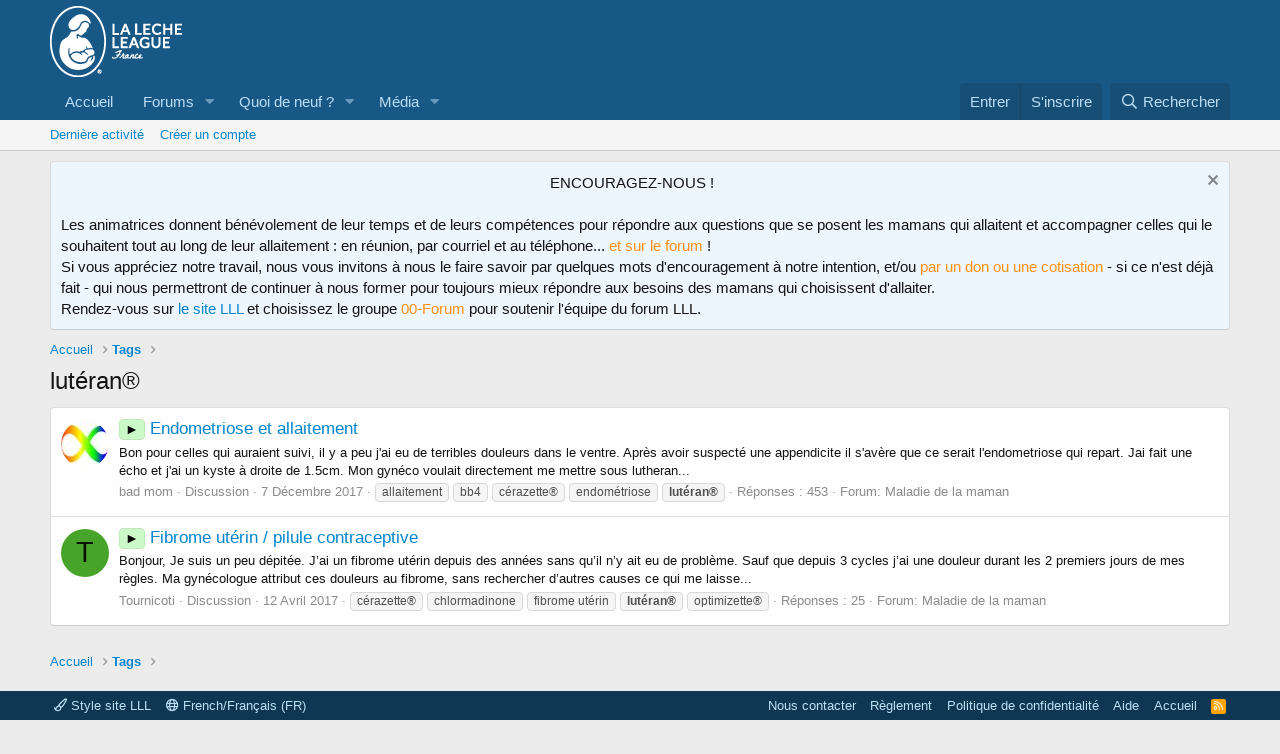

--- FILE ---
content_type: text/html; charset=utf-8
request_url: https://forum.lllfrance.org/tags/luteran/
body_size: 9381
content:
<!DOCTYPE html>
<html id="XF" lang="fr-FR" dir="LTR"
	data-app="public"
	data-template="tag_view"
	data-container-key=""
	data-content-key=""
	data-logged-in="false"
	data-cookie-prefix="xf_"
	data-csrf="1770126281,bbfa3611aca16dc09335159558277a0f"
	class="has-no-js template-tag_view"
	>
<head>
	<meta charset="utf-8" />
	<meta http-equiv="X-UA-Compatible" content="IE=Edge" />
	<meta name="viewport" content="width=device-width, initial-scale=1, viewport-fit=cover">

	
	
	

	<title>lutéran® | Forum sur l&#039;allaitement et le maternage</title>

	<link rel="manifest" href="/webmanifest.php">
	
		<meta name="theme-color" content="#185886" />
	

	<meta name="apple-mobile-web-app-title" content="Forum sur l&#039;allaitement et le maternage">
	

	

	
		
	
	
	<meta property="og:site_name" content="Forum sur l&#039;allaitement et le maternage" />


	
	
		
	
	
	<meta property="og:type" content="website" />


	
	
		
	
	
	
		<meta property="og:title" content="lutéran®" />
		<meta property="twitter:title" content="lutéran®" />
	


	
	
	
		
	
	
	<meta property="og:url" content="https://forum.lllfrance.org/tags/luteran/" />


	
	

	
	

	


	<link rel="preload" href="/styles/fonts/fa/fa-regular-400.woff2?_v=5.15.1" as="font" type="font/woff2" crossorigin="anonymous" />


	<link rel="preload" href="/styles/fonts/fa/fa-solid-900.woff2?_v=5.15.1" as="font" type="font/woff2" crossorigin="anonymous" />


<link rel="preload" href="/styles/fonts/fa/fa-brands-400.woff2?_v=5.15.1" as="font" type="font/woff2" crossorigin="anonymous" />

	<link rel="stylesheet" href="/css.php?css=public%3Anormalize.css%2Cpublic%3Afa.css%2Cpublic%3Acore.less%2Cpublic%3Aapp.less&amp;s=7&amp;l=2&amp;d=1761837452&amp;k=17f9027d8269daa635ae1161719c7ec79d860133" />

	<link rel="stylesheet" href="/css.php?css=public%3Anotices.less%2Cpublic%3Aextra.less&amp;s=7&amp;l=2&amp;d=1761837452&amp;k=4b30f94fdfcc7b8713e56b67d474d53ca4c7c568" />

	
		<script src="/js/xf/preamble.min.js?_v=e38ab9bd"></script>
	


	
	
	<script async src="https://www.googletagmanager.com/gtag/js?id=UA-5024012-2"></script>
	<script>
		window.dataLayer = window.dataLayer || [];
		function gtag(){dataLayer.push(arguments);}
		gtag('js', new Date());
		gtag('config', 'UA-5024012-2', {
			// 
			
			
		});
	</script>

	
	<!-- Matomo -->
	<script>
	  var _paq = window._paq = window._paq || [];
	  /* tracker methods like "setCustomDimension" should be called before "trackPageView" */
	  _paq.push(['trackPageView']);
	  _paq.push(['enableLinkTracking']);
	  _paq.push(['HeatmapSessionRecording::disable']);
	  (function() {
		var u="//www.lllfrance.org/matomo/";
		_paq.push(['setTrackerUrl', u+'matomo.php']);
		_paq.push(['setSiteId', '2']);
		var d=document, g=d.createElement('script'), s=d.getElementsByTagName('script')[0];
		g.async=true; g.src=u+'matomo.js'; s.parentNode.insertBefore(g,s);
	  })();
	</script>
	<!-- End Matomo Code -->
	
	</head>
<body data-template="tag_view">

<div class="p-pageWrapper" id="top">





<header class="p-header" id="header">
	<div class="p-header-inner">
		<div class="p-header-content">

			<div class="p-header-logo p-header-logo--image">
				<a href="https://forum.lllfrance.org/">
					<img src="/styles/default/xenforo/logo-lllfrance.png" srcset="" alt="Forum sur l&#039;allaitement et le maternage"
						width="" height="" />
				</a>
			</div>

			
		</div>
	</div>
</header>





	<div class="p-navSticky p-navSticky--primary" data-xf-init="sticky-header">
		
	<nav class="p-nav">
		<div class="p-nav-inner">
			<button type="button" class="button--plain p-nav-menuTrigger button" data-xf-click="off-canvas" data-menu=".js-headerOffCanvasMenu" tabindex="0" aria-label="Menu"><span class="button-text">
				<i aria-hidden="true"></i>
			</span></button>

			<div class="p-nav-smallLogo">
				<a href="https://forum.lllfrance.org/">
					<img src="/styles/default/xenforo/logo-lllfrance.png" srcset="" alt="Forum sur l&#039;allaitement et le maternage"
						width="" height="" />
				</a>
			</div>

			<div class="p-nav-scroller hScroller" data-xf-init="h-scroller" data-auto-scroll=".p-navEl.is-selected">
				<div class="hScroller-scroll">
					<ul class="p-nav-list js-offCanvasNavSource">
					
						<li>
							
	<div class="p-navEl " >
		

			
	
	<a href="https://forum.lllfrance.org/"
		class="p-navEl-link "
		
		data-xf-key="1"
		data-nav-id="home">Accueil</a>


			

		
		
	</div>

						</li>
					
						<li>
							
	<div class="p-navEl " data-has-children="true">
		

			
	
	<a href="/"
		class="p-navEl-link p-navEl-link--splitMenu "
		
		
		data-nav-id="forums">Forums</a>


			<a data-xf-key="2"
				data-xf-click="menu"
				data-menu-pos-ref="< .p-navEl"
				class="p-navEl-splitTrigger"
				role="button"
				tabindex="0"
				aria-label="Toggle expanded"
				aria-expanded="false"
				aria-haspopup="true"></a>

		
		
			<div class="menu menu--structural" data-menu="menu" aria-hidden="true">
				<div class="menu-content">
					
						
	
	
	<a href="/whats-new/posts/"
		class="menu-linkRow u-indentDepth0 js-offCanvasCopy "
		
		
		data-nav-id="newPosts">Nouveaux messages</a>

	

					
						
	
	
	<a href="/search/?type=post"
		class="menu-linkRow u-indentDepth0 js-offCanvasCopy "
		
		
		data-nav-id="searchForums">Rechercher dans les forums</a>

	

					
				</div>
			</div>
		
	</div>

						</li>
					
						<li>
							
	<div class="p-navEl " data-has-children="true">
		

			
	
	<a href="/whats-new/"
		class="p-navEl-link p-navEl-link--splitMenu "
		
		
		data-nav-id="whatsNew">Quoi de neuf ?</a>


			<a data-xf-key="3"
				data-xf-click="menu"
				data-menu-pos-ref="< .p-navEl"
				class="p-navEl-splitTrigger"
				role="button"
				tabindex="0"
				aria-label="Toggle expanded"
				aria-expanded="false"
				aria-haspopup="true"></a>

		
		
			<div class="menu menu--structural" data-menu="menu" aria-hidden="true">
				<div class="menu-content">
					
						
	
	
	<a href="/whats-new/posts/"
		class="menu-linkRow u-indentDepth0 js-offCanvasCopy "
		 rel="nofollow"
		
		data-nav-id="whatsNewPosts">Nouveaux messages</a>

	

					
						
	
	
	<a href="/whats-new/media/"
		class="menu-linkRow u-indentDepth0 js-offCanvasCopy "
		 rel="nofollow"
		
		data-nav-id="xfmgWhatsNewNewMedia">Nouveaux médias</a>

	

					
						
	
	
	<a href="/whats-new/media-comments/"
		class="menu-linkRow u-indentDepth0 js-offCanvasCopy "
		 rel="nofollow"
		
		data-nav-id="xfmgWhatsNewMediaComments">Nouveaux commentaires de médias</a>

	

					
						
	
	
	<a href="/whats-new/latest-activity"
		class="menu-linkRow u-indentDepth0 js-offCanvasCopy "
		 rel="nofollow"
		
		data-nav-id="latestActivity">Dernière activité</a>

	

					
				</div>
			</div>
		
	</div>

						</li>
					
						<li>
							
	<div class="p-navEl " data-has-children="true">
		

			
	
	<a href="/media/"
		class="p-navEl-link p-navEl-link--splitMenu "
		
		
		data-nav-id="xfmg">Média</a>


			<a data-xf-key="4"
				data-xf-click="menu"
				data-menu-pos-ref="< .p-navEl"
				class="p-navEl-splitTrigger"
				role="button"
				tabindex="0"
				aria-label="Toggle expanded"
				aria-expanded="false"
				aria-haspopup="true"></a>

		
		
			<div class="menu menu--structural" data-menu="menu" aria-hidden="true">
				<div class="menu-content">
					
						
	
	
	<a href="/whats-new/media/"
		class="menu-linkRow u-indentDepth0 js-offCanvasCopy "
		 rel="nofollow"
		
		data-nav-id="xfmgNewMedia">Nouveaux médias</a>

	

					
						
	
	
	<a href="/whats-new/media-comments/"
		class="menu-linkRow u-indentDepth0 js-offCanvasCopy "
		 rel="nofollow"
		
		data-nav-id="xfmgNewComments">Nouveaux commentaires</a>

	

					
						
	
	
	<a href="/search/?type=xfmg_media"
		class="menu-linkRow u-indentDepth0 js-offCanvasCopy "
		
		
		data-nav-id="xfmgSearchMedia">Rechercher</a>

	

					
				</div>
			</div>
		
	</div>

						</li>
					
					</ul>
				</div>
			</div>

			<div class="p-nav-opposite">
				<div class="p-navgroup p-account p-navgroup--guest">
					
						<a href="/login/" class="p-navgroup-link p-navgroup-link--textual p-navgroup-link--logIn"
							data-xf-click="overlay" data-follow-redirects="on">
							<span class="p-navgroup-linkText">Entrer</span>
						</a>
						
							<a href="/register/" class="p-navgroup-link p-navgroup-link--textual p-navgroup-link--register"
								data-xf-click="overlay" data-follow-redirects="on">
								<span class="p-navgroup-linkText">S'inscrire</span>
							</a>
						
					
				</div>

				<div class="p-navgroup p-discovery">
					<a href="/whats-new/"
						class="p-navgroup-link p-navgroup-link--iconic p-navgroup-link--whatsnew"
						aria-label="Quoi de neuf ?"
						title="Quoi de neuf ?">
						<i aria-hidden="true"></i>
						<span class="p-navgroup-linkText">Quoi de neuf ?</span>
					</a>

					
						<a href="/search/"
							class="p-navgroup-link p-navgroup-link--iconic p-navgroup-link--search"
							data-xf-click="menu"
							data-xf-key="/"
							aria-label="Rechercher"
							aria-expanded="false"
							aria-haspopup="true"
							title="Rechercher">
							<i aria-hidden="true"></i>
							<span class="p-navgroup-linkText">Rechercher</span>
						</a>
						<div class="menu menu--structural menu--wide" data-menu="menu" aria-hidden="true">
							<form action="/search/search" method="post"
								class="menu-content"
								data-xf-init="quick-search">

								<h3 class="menu-header">Rechercher</h3>
								
								<div class="menu-row">
									
										<input type="text" class="input" name="keywords" placeholder="Rechercher…" aria-label="Rechercher" data-menu-autofocus="true" />
									
								</div>

								
								<div class="menu-row">
									<label class="iconic"><input type="checkbox"  name="c[title_only]" value="1" /><i aria-hidden="true"></i><span class="iconic-label">Rechercher dans les titres uniquement

												
													<span tabindex="0" role="button"
														data-xf-init="tooltip" data-trigger="hover focus click" title="Tags will also be searched">

														<i class="fa--xf far fa-question-circle u-muted u-smaller" aria-hidden="true"></i>
													</span></span></label>

								</div>
								
								<div class="menu-row">
									<div class="inputGroup">
										<span class="inputGroup-text" id="ctrl_search_menu_by_member">By:</span>
										<input type="text" class="input" name="c[users]" data-xf-init="auto-complete" placeholder="Membre" aria-labelledby="ctrl_search_menu_by_member" />
									</div>
								</div>
								<div class="menu-footer">
									<span class="menu-footer-controls">
										<button type="submit" class="button--primary button button--icon button--icon--search"><span class="button-text">Rechercher</span></button>
										<a href="/search/" class="button"><span class="button-text">Recherche avançée…</span></a>
									</span>
								</div>

								<input type="hidden" name="_xfToken" value="1770126281,bbfa3611aca16dc09335159558277a0f" />
							</form>
						</div>
					
				</div>
			</div>
		</div>
	</nav>

	</div>
	
	
		<div class="p-sectionLinks">
			<div class="p-sectionLinks-inner hScroller" data-xf-init="h-scroller">
				<div class="hScroller-scroll">
					<ul class="p-sectionLinks-list">
					
						<li>
							
	<div class="p-navEl " >
		

			
	
	<a href="/whats-new/latest-activity"
		class="p-navEl-link "
		
		data-xf-key="alt+1"
		data-nav-id="defaultLatestActivity">Dernière activité</a>


			

		
		
	</div>

						</li>
					
						<li>
							
	<div class="p-navEl " >
		

			
	
	<a href="/register/"
		class="p-navEl-link "
		
		data-xf-key="alt+2"
		data-nav-id="defaultRegister">Créer un compte</a>


			

		
		
	</div>

						</li>
					
					</ul>
				</div>
			</div>
		</div>
	



<div class="offCanvasMenu offCanvasMenu--nav js-headerOffCanvasMenu" data-menu="menu" aria-hidden="true" data-ocm-builder="navigation">
	<div class="offCanvasMenu-backdrop" data-menu-close="true"></div>
	<div class="offCanvasMenu-content">
		<div class="offCanvasMenu-header">
			Menu
			<a class="offCanvasMenu-closer" data-menu-close="true" role="button" tabindex="0" aria-label="Fermer"></a>
		</div>
		
			<div class="p-offCanvasRegisterLink">
				<div class="offCanvasMenu-linkHolder">
					<a href="/login/" class="offCanvasMenu-link" data-xf-click="overlay" data-menu-close="true">
						Entrer
					</a>
				</div>
				<hr class="offCanvasMenu-separator" />
				
					<div class="offCanvasMenu-linkHolder">
						<a href="/register/" class="offCanvasMenu-link" data-xf-click="overlay" data-menu-close="true">
							S'inscrire
						</a>
					</div>
					<hr class="offCanvasMenu-separator" />
				
			</div>
		
		<div class="js-offCanvasNavTarget"></div>
		<div class="offCanvasMenu-installBanner js-installPromptContainer" style="display: none;" data-xf-init="install-prompt">
			<div class="offCanvasMenu-installBanner-header">Install the app</div>
			<button type="button" class="js-installPromptButton button"><span class="button-text">Install</span></button>
		</div>
	</div>
</div>

<div class="p-body">
	<div class="p-body-inner">
		<!--XF:EXTRA_OUTPUT-->

		
			
	
		
		
		

		<ul class="notices notices--block  js-notices"
			data-xf-init="notices"
			data-type="block"
			data-scroll-interval="6">

			
				
	<li class="notice js-notice notice--primary"
		data-notice-id="9"
		data-delay-duration="0"
		data-display-duration="0"
		data-auto-dismiss=""
		data-visibility="">

		
		<div class="notice-content">
			
				<a href="/account/dismiss-notice?notice_id=9" class="notice-dismiss js-noticeDismiss" data-xf-init="tooltip" title="Rejeter la notification"></a>
			
			<center>ENCOURAGEZ-NOUS !</center><br>
Les animatrices donnent bénévolement de leur temps et de leurs compétences pour répondre aux questions que se posent les mamans qui allaitent et accompagner celles qui le souhaitent tout au long de leur allaitement : en réunion, par courriel et au téléphone...<FONT COLOR="#FF9010"> et sur le forum </FONT> !<br>

Si vous appréciez notre travail, nous vous invitons à nous le faire savoir par quelques mots d'encouragement à notre intention, et/ou <FONT COLOR="#FF9010">par un don ou une cotisation </FONT>- si ce n'est déjà fait - qui nous permettront de continuer à nous former pour toujours mieux répondre aux besoins des mamans qui choisissent d'allaiter.<br>

Rendez-vous sur <a href="http://www.lllfrance.org/adherer" target="_blank">le site LLL</a> et choisissez le groupe  <FONT COLOR="#FF9010">00-Forum </FONT>pour soutenir l'équipe du forum LLL.
		</div>
	</li>

			
		</ul>
	

		

		

		
		
	
		<ul class="p-breadcrumbs "
			itemscope itemtype="https://schema.org/BreadcrumbList">
		
			

			
			
				
				
	<li itemprop="itemListElement" itemscope itemtype="https://schema.org/ListItem">
		<a href="https://forum.lllfrance.org/" itemprop="item">
			<span itemprop="name">Accueil</span>
		</a>
		<meta itemprop="position" content="1" />
	</li>

			

			
			
				
				
	<li itemprop="itemListElement" itemscope itemtype="https://schema.org/ListItem">
		<a href="/tags/" itemprop="item">
			<span itemprop="name">Tags</span>
		</a>
		<meta itemprop="position" content="2" />
	</li>

			

		
		</ul>
	

		

		
	<noscript><div class="blockMessage blockMessage--important blockMessage--iconic u-noJsOnly">JavaScript is disabled. For a better experience, please enable JavaScript in your browser before proceeding.</div></noscript>

		
	<div class="blockMessage blockMessage--important blockMessage--iconic js-browserWarning" style="display: none">Vous utilisez un navigateur techniquement dépassé et avec des failles potientielles. Il se peut que notre site ansi que d'autres aient des problèmes d'affichage par sa faute.<br /> Vous devriez le mettre à jour ou utiliser un <a href="http://www.mozilla.org/firefox" target="_blank">navigateur alternatif</a>.</div>


		
			<div class="p-body-header">
			
				
					<div class="p-title ">
					
						
							<h1 class="p-title-value">lutéran®</h1>
						
						
					
					</div>
				

				
			
			</div>
		

		<div class="p-body-main  ">
			
			<div class="p-body-contentCol"></div>
			

			

			<div class="p-body-content">
				
				<div class="p-body-pageContent">





<div class="block" data-xf-init="" data-type="" data-href="/inline-mod/">
	

	<div class="block-container">
		<ol class="block-body">
			
				<li class="block-row block-row--separated  js-inlineModContainer" data-author="bad mom">
	<div class="contentRow ">
		<span class="contentRow-figure">
			<a href="/members/bad-mom.4188/" class="avatar avatar--s" data-user-id="4188" data-xf-init="member-tooltip">
			<img src="/data/avatars/s/4/4188.jpg?1714934349" srcset="/data/avatars/m/4/4188.jpg?1714934349 2x" alt="bad mom" class="avatar-u4188-s" width="48" height="48" loading="lazy" /> 
		</a>
		</span>
		<div class="contentRow-main">
			<h3 class="contentRow-title">
				<a href="/threads/endometriose-et-allaitement.11790/"><span class="label label--lightGreen" dir="auto">►</span><span class="label-append">&nbsp;</span>Endometriose et allaitement</a>
			</h3>

			<div class="contentRow-snippet">Bon pour celles qui auraient suivi, il y a peu j&#039;ai eu de terribles douleurs dans le ventre.  Après avoir suspecté une appendicite il s&#039;avère que ce serait l&#039;endometriose qui repart.  
Jai fait une écho et j&#039;ai un kyste à droite de 1.5cm.  

Mon gynéco voulait directement me mettre sous lutheran...</div>

			<div class="contentRow-minor contentRow-minor--hideLinks">
				<ul class="listInline listInline--bullet">
					
					<li><a href="/members/bad-mom.4188/" class="username " dir="auto" itemprop="name" data-user-id="4188" data-xf-init="member-tooltip">bad mom</a></li>
					<li>Discussion</li>
					<li><time  class="u-dt" dir="auto" datetime="2017-12-07T12:24:30+0000" data-time="1512649470" data-date-string="7 Décembre 2017" data-time-string="12:24" title="7 Décembre 2017 à 12:24">7 Décembre 2017</time></li>
					
						<li>
							

	
		
			<span class="tagItem tagItem--tag_allaitement" dir="auto">
				allaitement
			</span>
		
			<span class="tagItem tagItem--tag_bb4" dir="auto">
				bb4
			</span>
		
			<span class="tagItem tagItem--tag_cerazette" dir="auto">
				cérazette®
			</span>
		
			<span class="tagItem tagItem--tag_endometriose" dir="auto">
				endométriose
			</span>
		
			<span class="tagItem tagItem--tag_luteran" dir="auto">
				<em class="textHighlight">lutéran®</em>
			</span>
		
	

						</li>
					
					<li>Réponses : 453</li>
					<li>Forum: <a href="/forums/maladie-de-la-maman.35/">Maladie de la maman</a></li>
				</ul>
			</div>
		</div>
	</div>
</li>
			
				<li class="block-row block-row--separated  js-inlineModContainer" data-author="Tournicoti">
	<div class="contentRow ">
		<span class="contentRow-figure">
			<a href="/members/tournicoti.5956/" class="avatar avatar--s avatar--default avatar--default--dynamic" data-user-id="5956" data-xf-init="member-tooltip" style="background-color: #47a329; color: #091405">
			<span class="avatar-u5956-s">T</span> 
		</a>
		</span>
		<div class="contentRow-main">
			<h3 class="contentRow-title">
				<a href="/threads/fibrome-ut%C3%A9rin-pilule-contraceptive.9799/"><span class="label label--lightGreen" dir="auto">►</span><span class="label-append">&nbsp;</span>Fibrome utérin / pilule contraceptive</a>
			</h3>

			<div class="contentRow-snippet">Bonjour,

Je suis un peu dépitée.
J’ai un fibrome utérin depuis des années sans qu’il n’y ait eu de problème.
Sauf que depuis 3 cycles j’ai une douleur durant les 2 premiers jours de mes règles. Ma gynécologue attribut ces douleurs au fibrome, sans rechercher d’autres causes ce qui me laisse...</div>

			<div class="contentRow-minor contentRow-minor--hideLinks">
				<ul class="listInline listInline--bullet">
					
					<li><a href="/members/tournicoti.5956/" class="username " dir="auto" itemprop="name" data-user-id="5956" data-xf-init="member-tooltip">Tournicoti</a></li>
					<li>Discussion</li>
					<li><time  class="u-dt" dir="auto" datetime="2017-04-12T08:32:20+0100" data-time="1491982340" data-date-string="12 Avril 2017" data-time-string="08:32" title="12 Avril 2017 à 08:32">12 Avril 2017</time></li>
					
						<li>
							

	
		
			<span class="tagItem tagItem--tag_cerazette" dir="auto">
				cérazette®
			</span>
		
			<span class="tagItem tagItem--tag_chlormadinone" dir="auto">
				chlormadinone
			</span>
		
			<span class="tagItem tagItem--tag_fibrome-uterin" dir="auto">
				fibrome utérin
			</span>
		
			<span class="tagItem tagItem--tag_luteran" dir="auto">
				<em class="textHighlight">lutéran®</em>
			</span>
		
			<span class="tagItem tagItem--tag_optimizette" dir="auto">
				optimizette®
			</span>
		
	

						</li>
					
					<li>Réponses : 25</li>
					<li>Forum: <a href="/forums/maladie-de-la-maman.35/">Maladie de la maman</a></li>
				</ul>
			</div>
		</div>
	</div>
</li>
			
		</ol>
	</div>
	<div class="block-outer block-outer--after">
		
		
	</div>
</div></div>
				
			</div>

			
		</div>

		
		
	
		<ul class="p-breadcrumbs p-breadcrumbs--bottom"
			itemscope itemtype="https://schema.org/BreadcrumbList">
		
			

			
			
				
				
	<li itemprop="itemListElement" itemscope itemtype="https://schema.org/ListItem">
		<a href="https://forum.lllfrance.org/" itemprop="item">
			<span itemprop="name">Accueil</span>
		</a>
		<meta itemprop="position" content="1" />
	</li>

			

			
			
				
				
	<li itemprop="itemListElement" itemscope itemtype="https://schema.org/ListItem">
		<a href="/tags/" itemprop="item">
			<span itemprop="name">Tags</span>
		</a>
		<meta itemprop="position" content="2" />
	</li>

			

		
		</ul>
	

		
	</div>
</div>

<footer class="p-footer" id="footer">
	<div class="p-footer-inner">

		<div class="p-footer-row">
			
				<div class="p-footer-row-main">
					<ul class="p-footer-linkList">
					
						
							<li><a href="/misc/style" data-xf-click="overlay"
								data-xf-init="tooltip" title="Sélecteur de styles" rel="nofollow">
								<i class="fa--xf far fa-paint-brush" aria-hidden="true"></i> Style site LLL
							</a></li>
						
						
							<li><a href="/misc/language" data-xf-click="overlay"
								data-xf-init="tooltip" title="Sélecteur de langues" rel="nofollow">
								<i class="fa--xf far fa-globe" aria-hidden="true"></i> French/Français (FR)</a></li>
						
					
					</ul>
				</div>
			
			<div class="p-footer-row-opposite">
				<ul class="p-footer-linkList">
					
						
							<li><a href="/misc/contact" data-xf-click="overlay">Nous contacter</a></li>
						
					

					
						<li><a href="/help/terms/">Règlement</a></li>
					

					
						<li><a href="/help/privacy-policy/">Politique de confidentialité</a></li>
					

					
						<li><a href="/help/">Aide</a></li>
					

					
						<li><a href="https://forum.lllfrance.org/">Accueil</a></li>
					

					<li><a href="/forums/-/index.rss" target="_blank" class="p-footer-rssLink" title="RSS"><span aria-hidden="true"><i class="fa--xf far fa-rss" aria-hidden="true"></i><span class="u-srOnly">RSS</span></span></a></li>
				</ul>
			</div>
		</div>

		
			<div class="p-footer-copyright">
			
				<a href="https://xenforo.com" class="u-concealed" dir="ltr" target="_blank" rel="sponsored noopener">Forum software by XenForo<sup>&reg;</sup> <span class="copyright">&copy; 2010-2021 XenForo Ltd.</span></a>
				
			
			</div>
		

		
	</div>
</footer>

</div> <!-- closing p-pageWrapper -->

<div class="u-bottomFixer js-bottomFixTarget">
	
	
</div>


	<div class="u-scrollButtons js-scrollButtons" data-trigger-type="up">
		<a href="#top" class="button--scroll button" data-xf-click="scroll-to"><span class="button-text"><i class="fa--xf far fa-arrow-up" aria-hidden="true"></i><span class="u-srOnly"><span style="font-size:10px">Haut</span> </span></span></a>
		
	</div>



	<script src="/js/vendor/jquery/jquery-3.5.1.min.js?_v=e38ab9bd"></script>
	<script src="/js/vendor/vendor-compiled.js?_v=e38ab9bd"></script>
	<script src="/js/xf/core-compiled.js?_v=e38ab9bd"></script>
	<script src="/js/xf/notice.min.js?_v=e38ab9bd"></script>

	<script>
		jQuery.extend(true, XF.config, {
			// 
			userId: 0,
			enablePush: false,
			pushAppServerKey: '',
			url: {
				fullBase: 'https://forum.lllfrance.org/',
				basePath: '/',
				css: '/css.php?css=__SENTINEL__&s=7&l=2&d=1761837452',
				keepAlive: '/login/keep-alive'
			},
			cookie: {
				path: '/',
				domain: '',
				prefix: 'xf_',
				secure: true
			},
			cacheKey: 'e775e41ca663f1c539d9193c50ca36c3',
			csrf: '1770126281,bbfa3611aca16dc09335159558277a0f',
			js: {"\/js\/xf\/notice.min.js?_v=e38ab9bd":true},
			css: {"public:notices.less":true,"public:extra.less":true},
			time: {
				now: 1770126281,
				today: 1770076800,
				todayDow: 2,
				tomorrow: 1770163200,
				yesterday: 1769990400,
				week: 1769558400
			},
			borderSizeFeature: '3px',
			fontAwesomeWeight: 'r',
			enableRtnProtect: true,
			enableFormSubmitSticky: true,
			uploadMaxFilesize: 134217728,
			allowedVideoExtensions: ["m4v","mov","mp4","mp4v","mpeg","mpg","ogv","webm"],
			allowedAudioExtensions: ["mp3","ogg","wav"],
			shortcodeToEmoji: true,
			visitorCounts: {
				conversations_unread: '0',
				alerts_unviewed: '0',
				total_unread: '0',
				title_count: true,
				icon_indicator: true
			},
			jsState: {},
			publicMetadataLogoUrl: '',
			publicPushBadgeUrl: 'https://forum.lllfrance.org/styles/default/xenforo/bell.png'
		});

		jQuery.extend(XF.phrases, {
			// 
			date_x_at_time_y: "{date} à {time}",
			day_x_at_time_y:  "{day} à {time}",
			yesterday_at_x:   "Hier à {time}",
			x_minutes_ago:    "il y a {minutes} minutes",
			one_minute_ago:   "Il y a 1 minute",
			a_moment_ago:     "Il y a un instant",
			today_at_x:       "Aujourd\'hui à {time}",
			in_a_moment:      "In a moment",
			in_a_minute:      "In a minute",
			in_x_minutes:     "In {minutes} minutes",
			later_today_at_x: "Aujourd\'hui à {time}",
			tomorrow_at_x:    "Tomorrow at {time}",

			day0: "Dimanche",
			day1: "Lundi",
			day2: "Mardi",
			day3: "Mercredi",
			day4: "Jeudi",
			day5: "Vendredi",
			day6: "Samedi",

			dayShort0: "Dim",
			dayShort1: "Lun",
			dayShort2: "Mar",
			dayShort3: "Mer",
			dayShort4: "Jeu",
			dayShort5: "Ven",
			dayShort6: "Sam",

			month0: "Janvier",
			month1: "Février",
			month2: "Mars",
			month3: "Avril",
			month4: "Mai",
			month5: "Juin",
			month6: "Juillet",
			month7: "Août",
			month8: "Septembre",
			month9: "Octobre",
			month10: "Novembre",
			month11: "Décembre",

			active_user_changed_reload_page: "The active user has changed. Reload the page for the latest version.",
			server_did_not_respond_in_time_try_again: "Le serveur n\'a pas répondu à temps. Veuillez recommencer.",
			oops_we_ran_into_some_problems: "Oups ! Nous avons rencontré des problèmes.",
			oops_we_ran_into_some_problems_more_details_console: "Oups ! Nous avons rencontré des problèmes. Veuillez réessayer plus tard. Il peut y avoir plus de détails dans la console du navigateur.",
			file_too_large_to_upload: "The file is too large to be uploaded.",
			uploaded_file_is_too_large_for_server_to_process: "Le fichier téléversé est trop grand pour être traité par le serveur.",
			files_being_uploaded_are_you_sure: "Files are still being uploaded. Are you sure you want to submit this form?",
			attach: "Joindre un fichier",
			rich_text_box: "Rich text box",
			close: "Fermer",
			link_copied_to_clipboard: "Lien copié dans le presse-papier",
			text_copied_to_clipboard: "Text copied to clipboard.",
			loading: "Chargement…",

			processing: "En cours de traitement",
			'processing...': "En cours de traitement…",

			showing_x_of_y_items: "Affichage des objets {count} sur un total de {total}",
			showing_all_items: "Montrer tous les éléments",
			no_items_to_display: "No items to display",

			number_button_up: "Increase",
			number_button_down: "Decrease",

			push_enable_notification_title: "Push notifications enabled successfully at Forum sur l\'allaitement et le maternage",
			push_enable_notification_body: "Thank you for enabling push notifications!"
		});
	</script>

	<form style="display:none" hidden="hidden">
		<input type="text" name="_xfClientLoadTime" value="" id="_xfClientLoadTime" title="_xfClientLoadTime" tabindex="-1" />
	</form>

	






</body>
</html>









